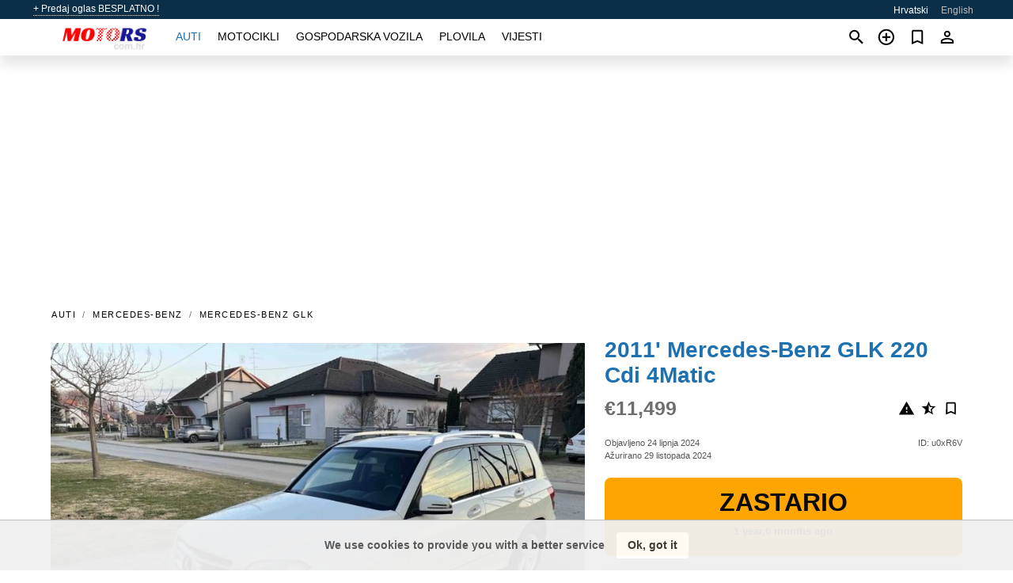

--- FILE ---
content_type: text/html; charset=utf-8
request_url: https://motors.com.hr/auto/mercedes-benz-glk-220-cdi-4matic-2011-u0xR6V.html
body_size: 5391
content:
<!DOCTYPE html><html lang="hr" xml:lang="hr" dir="ltr"><head><link rel="preconnect" href="https://cdn.motors.com.hr" crossorigin /><title>2011' Mercedes-Benz GLK 220 Cdi 4Matic za prodaju. Osječko-baranjska, Hrvatska</title><meta charset="utf-8"><meta http-equiv="X-UA-Compatible" content="IE=edge"><meta name="description" content="Rabljeni Bijela 2011' Mercedes-Benz GLK 220 Cdi 4Matic - Oglas iz usluge.. Kupiti 2011' Mercedes-Benz GLK 220 Cdi 4Matic na motors.com.hr! Povoljna ponuda 2011' Mercedes-Benz GLK 220 Cdi 4Matic od vlasnika u Hrvatskoj (Osječko-baranjska)" /><meta name="robots" content="index, follow"><meta name="viewport" content="width=device-width, initial-scale=1.0, minimum-scale=1.0, maximum-scale=5.0"><link rel="icon" href="/gui/favicon.png" type="image/png"><link rel="shortcut icon" href="/gui/favicon.png" type="image/png"><link rel="canonical" href="https://motors.com.hr/auto/mercedes-benz-glk-220-cdi-4matic-2011-u0xR6V.html" /><link rel="manifest" href="/manifest.json"><link rel="alternate" hreflang="x-default" href="https://motors.com.hr/en/auto/mercedes-benz-glk-220-cdi-4matic-2011-u0xR6V.html" /><link rel="alternate" hreflang="hr" href="https://motors.com.hr/auto/mercedes-benz-glk-220-cdi-4matic-2011-u0xR6V.html" /><link rel="alternate" hreflang="en" href="https://motors.com.hr/en/auto/mercedes-benz-glk-220-cdi-4matic-2011-u0xR6V.html" /><link rel="preload" fetchpriority="high" as="image" href="https://cdn.motors.com.hr/data/a8/b5/2011-mercedes-benz-glk-220-cdi-4matic-197.jpg"><script async src="https://www.googletagmanager.com/gtag/js?id=G-SRSLW6Z19W"></script><script type="text/javascript" src="/gui/pack/boot.bundle.js?933e02"></script><meta property="og:site_name" content="motors.com.hr" /><meta property="og:type" content="article" /><meta property="og:title" content="Na prodaju 2011' Mercedes-Benz GLK 220 Cdi 4Matic. €11,499" /><meta property="og:description" content=" " /><meta property="og:image" content="https://cdn.motors.com.hr/data/16/88/mercedes-benz-glk-220-cdi-4matic-2011-136.webp" /><meta property="og:image:width" content="405" /><meta property="og:image:height" content="270" /><meta property="og:url" content="https://motors.com.hr/auto/mercedes-benz-glk-220-cdi-4matic-2011-u0xR6V.html" /><meta property="fb:app_id" content="1300158086692886" /><meta name="ad-client" content="ca-pub-6878163444884731" timeout="4000"></head><body class=""><div class="nav-header"><a href="/sell/">+ Predaj oglas BESPLATNO !</a><ul><li class="selected">Hrvatski</li><li><a href="/en/auto/mercedes-benz-glk-220-cdi-4matic-2011-u0xR6V.html" >English</a></li></ul></div><nav class="navbar sticked"><div class="container"><div class="navbar-brand"><a class="navbar-item brand-text" href="/"><img src="/gui/images/logo.png" alt="motors.com.hr - auto prodaja Hrvatska" src="/gui/img/logo.png"></a><div class="navbar-burger burger" data-target="navMenu"><span></span><span></span><span></span></div></div><div id="navMenu" class="navbar-menu"><div class="navbar-start"><div class="navbar-item"><a href="/auto/" class="auto active">Auti</a></div><div class="navbar-item"><a href="/bike/" class="bike ">Motocikli</a></div><div class="navbar-item"><a href="/util/" class="util ">Gospodarska vozila</a></div><div class="navbar-item"><a href="/boat/" class="boat ">Plovila</a></div><div class="navbar-item"><a href="/news/" class="mdl-navigation__link news ">Vijesti</a></div></div></div><div class="navbar-icons"><span onclick="searchFormOpen();"><i class="icon search"></i></span><span onclick="location.href='/sell/';"><i class="icon add TT"><span class="TTT-bottom">Prodati auto</span></i></a></span><a href="/my/bookmarks/" aria-label="Сheck your bookmarked ads"><i class="icon txt bookmark" id="bkmks-form-cntr"></i><form action="/my/bookmarks/" id="bookmarks-form" style="display: none;" method="POST"><input type="hidden" name="bkmk" value="" /><input type="hidden" name="csrfmiddlewaretoken" value="VqnoCGzSvuubXZVIkjnY2FngFRGa3id7FPOzmY5KapjPPeW1YutZVjKi9TkhKI1M"></form></a><span class="ctxt-menu-prnt"><i class="icon person  ctxt-init" tabindex="-1"></i><nav class="ctxt-menu rb"><ul><li class="cntr txt separated">Dobro došli, Gost</li><li><a href="/accounts/#login" rel="nofollow"><i class="icon lock"></i> Prijavi se</a></li><li><a href="/accounts/#signup" rel="nofollow"><i class="icon person-add"></i> Otvori račun</a></li></ul></nav></span></div></div></nav><div class="container container--main mtr-auto"><div class="columns is-multiline"><ins class="adsbygoogle adsbygoogle--slot" data-ad-client="ca-pub-6878163444884731" data-ad-slot="2752327600" style="display:block;" data-ad-format="auto" ></ins><script>(adsbygoogle = window.adsbygoogle || []).push({});</script><nav class="breadcrumb column is-full" aria-label="breadcrumbs"><ul><li><a href="/auto/">Auti</a></li><li><a href="/auto/mercedes-benz/">Mercedes-Benz</a></li><li><a href="/auto/mercedes-benz_glk/">Mercedes-Benz GLK</a></li></ul></nav><div class="ad-card column is-full"><div class="photo-price "><div class="photogallery first-is-main"><div style="flex-grow:1333;min-width:267px"><figure style="padding-top:75.0%;"><img src="https://cdn.motors.com.hr/data/a8/b5/2011-mercedes-benz-glk-220-cdi-4matic-197.jpg" data-src="https://cdn.motors.com.hr/data/85/78/2011-mercedes-benz-glk-220-cdi-4matic-016.jpg" alt="2011&#x27; Mercedes-Benz GLK 220 Cdi 4Matic photo #1"></figure></div><div style="flex-grow:1333;min-width:267px"><figure style="padding-top:75.0%;"><img src="https://cdn.motors.com.hr/data/4e/9d/2011-mercedes-benz-glk-220-cdi-4matic-026.jpg" data-src="https://cdn.motors.com.hr/data/87/4b/2011-mercedes-benz-glk-220-cdi-4matic-145.jpg" loading="lazy" alt="2011&#x27; Mercedes-Benz GLK 220 Cdi 4Matic photo #2"></figure></div><div style="flex-grow:862;min-width:172px"><figure style="padding-top:116.0542%;"><img src="https://cdn.motors.com.hr/data/89/c5/2011-mercedes-benz-glk-220-cdi-4matic-144.jpg" data-src="https://cdn.motors.com.hr/data/39/68/2011-mercedes-benz-glk-220-cdi-4matic-200.jpg" loading="lazy" alt="2011&#x27; Mercedes-Benz GLK 220 Cdi 4Matic photo #3"></figure></div><div style="flex-grow:862;min-width:172px"><figure style="padding-top:116.0542%;"><img src="https://cdn.motors.com.hr/data/6e/35/2011-mercedes-benz-glk-220-cdi-4matic-044.jpg" data-src="https://cdn.motors.com.hr/data/2c/11/2011-mercedes-benz-glk-220-cdi-4matic-041.jpg" loading="lazy" alt="2011&#x27; Mercedes-Benz GLK 220 Cdi 4Matic photo #4"></figure></div><div style="flex-grow:862;min-width:172px"><figure style="padding-top:116.0542%;"><img src="https://cdn.motors.com.hr/data/9b/c6/2011-mercedes-benz-glk-220-cdi-4matic-138.jpg" data-src="https://cdn.motors.com.hr/data/fd/81/2011-mercedes-benz-glk-220-cdi-4matic-224.jpg" loading="lazy" alt="2011&#x27; Mercedes-Benz GLK 220 Cdi 4Matic photo #5"></figure></div><div style="flex-grow:1333;min-width:267px"><figure style="padding-top:75.0%;"><img src="https://cdn.motors.com.hr/data/3e/c2/2011-mercedes-benz-glk-220-cdi-4matic-233.jpg" data-src="https://cdn.motors.com.hr/data/05/49/2011-mercedes-benz-glk-220-cdi-4matic-087.jpg" loading="lazy" alt="2011&#x27; Mercedes-Benz GLK 220 Cdi 4Matic photo #6"></figure></div></div><div class="photocounter">6 foto</div></div><div class="nfo-contacts"><h1>2011&#x27; Mercedes-Benz GLK 220 Cdi 4Matic</h1><div class="price-actions"><div class="actions"><i class="icon report-problem TT button--mistakereport" data-id="u0xR6V"><span class="TTT-bottom">Poslati na moderiranje!</span></i><i class="icon rate TT button--review" data-item="ad:u0xR6V"><span class="TTT-bottom">Ocijeniti!</span></i><i class="icon bookmark TT" bkmk-id="auto:u0xR6V"><span class="TTT-bottom">Dodaj u favorite</span></i></div><span class="price">€11,499</span></div><div class="code-date"><span class="date"><span>Objavljeno 24 lipnja 2024</span><br/><span>Ažurirano 29 listopada 2024</span></span><span class="code">ID: u0xR6V</span></div><div class="status">Zastario<br /><span class='age'>1 year,6 months ago</span></div><h2>Information from the owner</h2><div class="nfo-table"><div><span>Karoserije: </span><span>Sportski auto</span></div><div><span>Starost: </span><span>13&nbsp;godina</span></div><div><span>Kilometraža: </span><span>450000 km</span></div><div><span>Radni obujam: </span><span>2143 ccm</span></div><div><span>Gorivo: </span><span>Dizel</span></div><div><span>Mjenjač: </span><span>Automatski</span></div><div><span>Boja: </span><span>Bijela</span></div><div><span>Interijer: </span><span class="info long">Klimatizacija, Dječje sjedalo, Hlađenje sjedala, Tempomat, Servo</span></div><div><span>Eksterijer: </span><span class="info long">Aluminijski naplatci, Svjetla za maglu</span></div><div><span>Sigurnost: </span><span class="info long">ABS, Zračni jastuk vozača, ESP</span></div><div><span>Elektronika: </span><span class="info long">AM/FM Radio, Putno računalo</span></div></div><h2>Komentari prodavatelja o 2011&#x27; Mercedes-Benz GLK 220 Cdi 4Matic</h2><div class="detailz" ><bdi>Oglas iz usluge.</bdi></div><br/><ins class="adsbygoogle adsbygoogle--slot" data-ad-client="ca-pub-6878163444884731" data-ad-slot="4229060801" style="display:block;" data-ad-format="auto" ></ins><script>(adsbygoogle = window.adsbygoogle || []).push({});</script></div></div><div class="column is-full"><div class="columns is-multiline is-mobile"><div class="column is-full is-header"><a href="/auto/used/">Svi Auti</a></div><div class="column is-half-mobile is-one-quarter-tablet is-one-sixth-desktop"><a class="ad-icon auto" href="/auto/renault-clio-dci-2017-oLVuuE.html"><img class="cover lazy" data-src="https://cdn.motors.com.hr/data/61/43/renault-clio-dci-2017-030.webp" alt="Promo photo"><div class="bg"><div></div></div><span class="price">€6,900 </span><span class="name">2017' Renault Clio</span></a></div><div class="column is-half-mobile is-one-quarter-tablet is-one-sixth-desktop"><a class="ad-icon auto" href="/auto/citroen-c3-14-hdi-2004-Cx3rvp.html"><img class="cover lazy" data-src="https://cdn.motors.com.hr/data/9f/2b/citroen-c3-14-hdi-2004-073.webp" alt="Promo photo"><div class="bg"><div></div></div><span class="price">€1,000 </span><span class="name">2004' Citroen C3</span></a></div><div class="column is-half-mobile is-one-quarter-tablet is-one-sixth-desktop"><a class="ad-icon auto" href="/auto/citroen-c3-14-i-vrhunski-2004-cIbhq7.html"><img class="cover lazy" data-src="https://cdn.motors.com.hr/data/99/67/citroen-c3-14-i-vrhunski-2004-029.webp" alt="Promo photo"><div class="bg"><div></div></div><span class="price">€2,500 </span><span class="name">2004' Citroen C3</span></a></div><div class="column is-half-mobile is-one-quarter-tablet is-one-sixth-desktop"><a class="ad-icon auto" href="/auto/citroen-c3-14i-2007-RuF7vG.html"><img class="cover lazy" data-src="https://cdn.motors.com.hr/data/2e/53/citroen-c3-14i-2007-060.webp" alt="Promo photo"><div class="bg"><div></div></div><span class="price">€2,499 </span><span class="name">2007' Citroen C3</span></a></div><div class="column is-half-mobile is-one-quarter-tablet is-one-sixth-desktop"><a class="ad-icon auto" href="/auto/volkswagen-golf-vi-variant-2010-5cu4Uu.html"><img class="cover lazy" data-src="https://cdn.motors.com.hr/data/54/4a/volkswagen-golf-vi-variant-2010-060.webp" alt="Promo photo"><div class="bg"><div></div></div><span class="price">€4,800 </span><span class="name">2010' Volkswagen Golf VI</span></a></div><div class="column is-half-mobile is-one-quarter-tablet is-one-sixth-desktop"><a class="ad-icon auto" href="/auto/fiat-seicento-active-2004-BgosBp.html"><img class="cover lazy" data-src="https://cdn.motors.com.hr/data/d8/6b/fiat-seicento-active-2004-028.webp" alt="Promo photo"><div class="bg"><div></div></div><span class="price">€1,499 </span><span class="name">2004' Fiat Seicento</span></a></div><div class="column is-half-mobile is-one-quarter-tablet is-one-sixth-desktop"><a class="ad-icon auto" href="/auto/ford-fiesta-14-tdci-2012-f2G6at.html"><img class="cover lazy" data-src="https://cdn.motors.com.hr/data/73/16/ford-fiesta-14-tdci-2012-197.webp" alt="Promo photo"><div class="bg"><div></div></div><span class="price">€2,999 </span><span class="name">2012' Ford Fiesta</span></a></div><div class="column is-half-mobile is-one-quarter-tablet is-one-sixth-desktop"><a class="ad-icon auto" href="/auto/renault-clio-12-16v-2016-Z0mllR.html"><img class="cover lazy" data-src="https://cdn.motors.com.hr/data/a6/88/renault-clio-12-16v-2016-136.webp" alt="Promo photo"><div class="bg"><div></div></div><span class="price">€6,800 </span><span class="name">2016' Renault Clio</span></a></div><div class="column is-half-mobile is-one-quarter-tablet is-one-sixth-desktop"><a class="ad-icon auto" href="/auto/skoda-yeti-20-tdi-2015-I90cZF.html"><img class="cover lazy" data-src="https://cdn.motors.com.hr/data/a4/7e/skoda-yeti-20-tdi-2015-160.webp" alt="Promo photo"><div class="bg"><div></div></div><span class="price">€7,900 </span><span class="name">2015' Skoda Yeti</span></a></div><div class="column is-half-mobile is-one-quarter-tablet is-one-sixth-desktop"><a class="ad-icon auto" href="/auto/peugeot-208-14-hdi-2013-wBctU9.html"><img class="cover lazy" data-src="https://cdn.motors.com.hr/data/4e/9f/peugeot-208-14-hdi-2013-045.webp" alt="Promo photo"><div class="bg"><div></div></div><span class="price">€2,500 </span><span class="name">2013' Peugeot 208</span></a></div><div class="column is-half-mobile is-one-quarter-tablet is-one-sixth-desktop"><a class="ad-icon auto" href="/auto/renault-clio-tce-2023-kHwdff.html"><img class="cover lazy" data-src="https://cdn.motors.com.hr/data/e1/d0/renault-clio-tce-2023-028.webp" alt="Promo photo"><div class="bg"><div></div></div><span class="price">€12,990 </span><span class="name">2023' Renault Clio</span></a></div><div class="column is-half-mobile is-one-quarter-tablet is-one-sixth-desktop"><a class="ad-icon auto" href="/auto/opel-corsa-14-2018-o1hbnx.html"><img class="cover lazy" data-src="https://cdn.motors.com.hr/data/3d/85/opel-corsa-14-2018-030.webp" alt="Promo photo"><div class="bg"><div></div></div><span class="price">€7,650 </span><span class="name">2018' Opel Corsa</span></a></div><div class="column is-full"><a href="/auto/used/" class="browse-all">Svi Auti</a></div></div></div></div></div><a style="margin-top:0.5rem;border-top:12px solid #0057B7;text-align:center;border-bottom:12px solid #FFDD00;line-height:0px;text-transform:uppercase;color:#eee;font-weight:900;text-shadow:-1px -1px 0 rgb(0 0 0 / 50%),1px -1px 0 rgb(0 0 0 / 50%),-1px 1px 0 rgb(0 0 0 / 50%),1px 1px 0 rgb(0 0 0 / 50%);" href="https://war.ukraine.ua/support-ukraine/" target="_blank" rel="nofollow" onMouseOver="this.style.color='#fff'" onMouseOut="this.style.color='#eee'">Support Ukraine</a><div class="footer"><div class="footer-links"><div class="links-set"><input id="_fls1" type="checkbox"><label for="_fls1">Auti</label><ul><li><a href="/auto/used/">Rabljeni automobili </a></li><li><a href="/sell/">Auto prodaja </a></li></ul></div><div class="links-set"><input id="_fls2" type="checkbox"><label for="_fls2">Motocikli</label><ul><li><a href="/bike/used/">Rabljeni motocikli </a></li><li><a href="/sell/">Prodaja motocikala </a></li></ul></div><div class="links-set"><input id="_fls3" type="checkbox"><label for="_fls3">Gospodarska vozila</label><ul><li><a href="/util/used/">Rabljena gospodarska vozila </a></li><li><a href="/sell/">Prodaja gospodarskih vozila </a></li></ul></div><div class="links-set"><input id="_fls4" type="checkbox"><label for="_fls4">Plovila</label><ul><li><a href="/boat/used/">Rabljeni plovila </a></li><li><a href="/sell/">Prodaja plovila </a></li></ul></div><div class="links-set"><input id="_fls5" type="checkbox"><label for="_fls5">O nama</label><ul><li><a href="/about/us/" rel="nofollow">O nama</a></li><li><a href="/about/contacts/" rel="nofollow">Kontakti</a></li><li><a href="/about/terms/" rel="nofollow">Uvjeti korištenja</a></li></ul></div></div><p class="logo"><a href="/" title="motors.com.hr - Hrvatska"><img alt="motors.com.hr - Hrvatska" src="/gui/images/logo_small.png"></a><span>&copy;2016-2026 - motors.com.hr</span></p></div><script id="freshToasts" type="application/json">[{"btn": "Ok, got it", "msg": "We use cookies to provide you with a better service", "timeout": 2, "id": "euro-cookie-notice"}]</script><div id="modalSearchParking" style="display: none;"><div class="ad-filter modal"><form action="/auto/search/" id="search_form"><p>Marka i model</p><div class="ad-filter-set"><div class="mdl-selectfield mdl-js-selectfield "><select name="make" server-load="true" fld-data="make_value" src-name="modelcataloguefltrd" src-root="1" fld-next="model" class="mdl-selectfield__select" id="id_make"><option value="0">svaki</option></select><label class="mdl-selectfield__label" for="id_make"></label></div><input type="hidden" name="make_value" id="id_make_value"><div class="mdl-selectfield mdl-js-selectfield mdl-selectfield--floating-label"><select name="model" server-load="true" fld-data="model_value" src-name="modelcataloguefltrd" class="mdl-selectfield__select" id="id_model"><option value="0">svaki</option></select></div><input type="hidden" name="model_value" id="id_model_value"></div><p>Godina</p><div class="ad-filter-set"><div class="mdl-selectfield mdl-js-selectfield "><select name="year_min" class="mdl-selectfield__select" id="id_year_min"><option value="" selected>min</option><option value="2026">2026</option><option value="2025">2025</option><option value="2024">2024</option><option value="2023">2023</option><option value="2022">2022</option><option value="2021">2021</option><option value="2020">2020</option><option value="2019">2019</option><option value="2018">2018</option><option value="2017">2017</option><option value="2016">2016</option><option value="2015">2015</option><option value="2014">2014</option><option value="2013">2013</option><option value="2012">2012</option><option value="2011">2011</option><option value="2010">2010</option><option value="2009">2009</option><option value="2008">2008</option><option value="2007">2007</option><option value="2006">2006</option><option value="2005">2005</option><option value="2004">2004</option><option value="2003">2003</option><option value="2002">2002</option><option value="2001">2001</option><option value="2000">2000</option><option value="1999">1999</option><option value="1998">1998</option><option value="1997">1997</option><option value="1996">1996</option><option value="1995">1995</option><option value="1994">1994</option><option value="1993">1993</option><option value="1992">1992</option><option value="1991">1991</option><option value="1990">1990</option><option value="1989">1989</option><option value="1988">1988</option><option value="1987">1987</option><option value="1986">1986</option><option value="1985">1985</option><option value="1984">1984</option><option value="1983">1983</option><option value="1982">1982</option><option value="1981">1981</option><option value="1980">1980</option><option value="1979">1979</option><option value="1978">1978</option><option value="1977">1977</option><option value="1976">1976</option><option value="1975">1975</option><option value="1974">1974</option><option value="1973">1973</option><option value="1972">1972</option><option value="1971">1971</option><option value="1970">1970</option></select><label class="mdl-selectfield__label" for="id_year_min"></label></div><div class="mdl-selectfield mdl-js-selectfield "><select name="year_max" class="mdl-selectfield__select" id="id_year_max"><option value="" selected>max</option><option value="2026">2026</option><option value="2025">2025</option><option value="2024">2024</option><option value="2023">2023</option><option value="2022">2022</option><option value="2021">2021</option><option value="2020">2020</option><option value="2019">2019</option><option value="2018">2018</option><option value="2017">2017</option><option value="2016">2016</option><option value="2015">2015</option><option value="2014">2014</option><option value="2013">2013</option><option value="2012">2012</option><option value="2011">2011</option><option value="2010">2010</option><option value="2009">2009</option><option value="2008">2008</option><option value="2007">2007</option><option value="2006">2006</option><option value="2005">2005</option><option value="2004">2004</option><option value="2003">2003</option><option value="2002">2002</option><option value="2001">2001</option><option value="2000">2000</option><option value="1999">1999</option><option value="1998">1998</option><option value="1997">1997</option><option value="1996">1996</option><option value="1995">1995</option><option value="1994">1994</option><option value="1993">1993</option><option value="1992">1992</option><option value="1991">1991</option><option value="1990">1990</option><option value="1989">1989</option><option value="1988">1988</option><option value="1987">1987</option><option value="1986">1986</option><option value="1985">1985</option><option value="1984">1984</option><option value="1983">1983</option><option value="1982">1982</option><option value="1981">1981</option><option value="1980">1980</option><option value="1979">1979</option><option value="1978">1978</option><option value="1977">1977</option><option value="1976">1976</option><option value="1975">1975</option><option value="1974">1974</option><option value="1973">1973</option><option value="1972">1972</option><option value="1971">1971</option><option value="1970">1970</option></select><label class="mdl-selectfield__label" for="id_year_max"></label></div></div><p>Cijena (u EUR)</p><div class="ad-filter-set"><div class="mdl-textfield mdl-js-textfield "><input type="number" name="price_min" class="mdl-textfield__input" pattern="[0-9]*(\.[0-9]+)?" id="id_price_min"><label class="mdl-textfield__label" for="id_price_min">min</label><span class="mdl-textfield__error">Unesite brojeve!</span></div><div class="mdl-textfield mdl-js-textfield "><input type="number" name="price_max" class="mdl-textfield__input" pattern="[0-9]*(\.[0-9]+)?" id="id_price_max"><label class="mdl-textfield__label" for="id_price_max">max</label><span class="mdl-textfield__error">Unesite brojeve!</span></div></div><p>Mjenjač</p><div class="mdl-selectfield mdl-js-selectfield "><select name="gearbox" class="mdl-selectfield__select" id="id_gearbox"><option value="" selected>svaki</option><option value="1">Ručni</option><option value="2">Automatski</option></select><label class="mdl-selectfield__label" for="id_gearbox"></label></div><p>Župania</p><div class="mdl-selectfield mdl-js-selectfield "><select name="location" class="mdl-selectfield__select" id="id_location"><option value="" selected>svaki</option><option value="1">Grad Zagreb</option><option value="10">Bjelovarsko-bilogorska</option><option value="20">Brodsko-posavska</option><option value="30">Dubrovačko-neretvanska</option><option value="40">Istarska</option><option value="50">Karlovačka</option><option value="60">Koprivničko-križevačka</option><option value="70">Krapinsko-zagorska</option><option value="80">Ličko-senjska</option><option value="90">Međimurska</option><option value="100">Osječko-baranjska</option><option value="110">Požeško-slavonska</option><option value="120">Primorsko-goranska</option><option value="130">Sisačko-moslavačka</option><option value="140">Šibensko-kninska</option><option value="200">Splitsko-dalmatinska</option><option value="150">Varaždinska</option><option value="160">Virovitičko-podravska</option><option value="170">Vukovarsko-srijemska</option><option value="180">Zadarska</option><option value="190">Zagrebačka</option></select><label class="mdl-selectfield__label" for="id_location"></label></div><p><label class="checkbox"><input type="checkbox" name="withPhoto" > samo s foto</label></p><p><label class="checkbox"><input type="checkbox" name="onlyActual" > samo aktuelni</label></p><div class="buttons"><button class="button is-dark" type="submit" form="search_form">Pretraga</button><button class="button" type="button" onclick="closeModal(this)">Odustani</button></div></form></div></div><script>window.dataLayer=window.dataLayer||[];function gtag(){dataLayer.push(arguments);}gtag('js', new Date());gtag('config', 'G-SRSLW6Z19W');</script></body></html>


--- FILE ---
content_type: text/html; charset=utf-8
request_url: https://www.google.com/recaptcha/api2/aframe
body_size: 268
content:
<!DOCTYPE HTML><html><head><meta http-equiv="content-type" content="text/html; charset=UTF-8"></head><body><script nonce="SXEoAk4FBRevEkztedc3UQ">/** Anti-fraud and anti-abuse applications only. See google.com/recaptcha */ try{var clients={'sodar':'https://pagead2.googlesyndication.com/pagead/sodar?'};window.addEventListener("message",function(a){try{if(a.source===window.parent){var b=JSON.parse(a.data);var c=clients[b['id']];if(c){var d=document.createElement('img');d.src=c+b['params']+'&rc='+(localStorage.getItem("rc::a")?sessionStorage.getItem("rc::b"):"");window.document.body.appendChild(d);sessionStorage.setItem("rc::e",parseInt(sessionStorage.getItem("rc::e")||0)+1);localStorage.setItem("rc::h",'1768962286530');}}}catch(b){}});window.parent.postMessage("_grecaptcha_ready", "*");}catch(b){}</script></body></html>